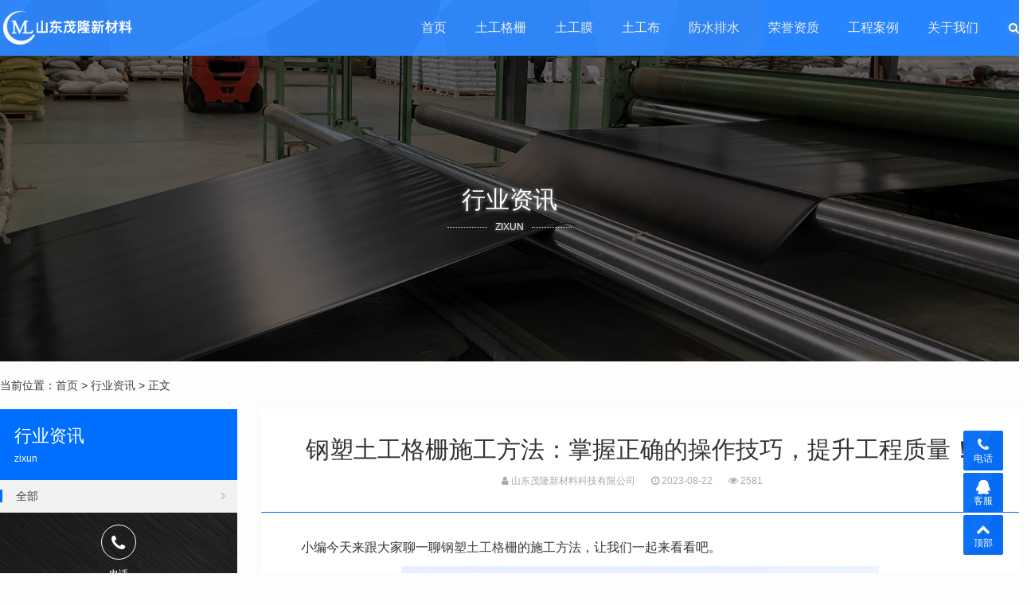

--- FILE ---
content_type: text/html; charset=utf-8
request_url: https://www.maolongtggs.com/2023/2015.html
body_size: 9183
content:

<!DOCTYPE html>
<html>
    <head>
        <meta name="viewport" content="width=device-width,initial-scale=1.0,minimum-scale=1.0,maximum-scale=1.0">
        <meta http-equiv="X-UA-Compatible" content="IE=edge">
        <meta name="renderer" content="webkit">
        <meta http-equiv="Content-Type" content="text/html; charset=utf-8"> 
         
        <title>钢塑土工格栅施工方法：掌握正确的操作技巧，提升工程质量！-行业资讯-山东茂隆新材料科技有限公司</title>
<meta name="keywords" content="钢塑土工格栅/ 钢塑土工格栅厂家">
<meta name="description" content="小编今天来跟大家聊一聊钢塑土工格栅的施工方法，让我们一起来看看吧。一、钢塑土工格栅施工要点：1、施工场地必须保持平整压实，达到水平状态，并清除任何尖锐或突出的物体。2、格栅铺设：在场地平整压实的基础上，格栅的主要受力方向（纵向）应垂直于路堤轴线方向。铺设时要保,山东茂隆新材料科技有限公司">
 
                <meta name="generator" content="Z-BlogPHP 1.7.3">
        <link href="https://www.maolongtggs.com/zb_users/upload/2020/06/202006251593020135416099.ico" type="image/x-icon" rel="icon">
        <link rel="stylesheet" href="https://www.maolongtggs.com/zb_users/theme/tx_qiye9/style/css/font-awesome.min.css" type="text/css" media="all">
        <link rel="stylesheet" href="https://www.maolongtggs.com/zb_users/theme/tx_qiye9/style/css/swiper-4.2.2.min.css" type="text/css" media="all">
        <link rel="stylesheet" href="https://www.maolongtggs.com/zb_users/theme/tx_qiye9/style/css/shiui.min.css?2020-09-16" type="text/css" media="all">
                <link rel="stylesheet" href="https://www.maolongtggs.com/zb_users/theme/tx_qiye9/style/txcstx.min.css?2021-07-06" type="text/css" media="all">
        <script src="https://www.maolongtggs.com/zb_system/script/jquery-2.2.4.min.js" type="text/javascript"></script>
        <script src="https://www.maolongtggs.com/zb_system/script/zblogphp.js" type="text/javascript"></script>
        <script src="https://www.maolongtggs.com/zb_system/script/c_html_js_add.php" type="text/javascript"></script>
        <script src="https://www.maolongtggs.com/zb_users/theme/tx_qiye9/script/swiper-4.2.2.min.js"></script>
                <style>body{background-color: #FDFDFD;color:#333333;}.pro-info-box::after{border-color:#FDFDFD;}a{color:#444444;}.tx-box,.side-box dl,.pro-box1{background-color:#FFFFFF;}.tx-text hr, .tx-hr,.tx-comments > ul.msg,.tx-textarea,.tx-input,.side-box dl dt, .tx-title1{border-color:#006FFF;}.tx-color2,.pagebar a:hover,.pagebar .now-page,.nav>ul>li.on>a::after,.nav>ul>li>a:hover::after,.nav>ul>li.hover>a::after,.nav>ul>li>ul,.swiper-pagination-bullet-active,.service-box:hover::after,.service-box1>hgroup span:hover,.tx-qiye9-btn:hover,.home-pro-list a:hover,.home-pro-list a.on,.foot-ico a:hover,.info-tag a:hover,.search-con form button{background-color:#006FFF;}.search-con form,.service-box1>hgroup span,.tx-qiye9-btn,.tx-qiye9-btn1,.home-pro-title section a:hover::after,.home-pro-title section a.on::after,.foot-ico a:hover{border-color:#006FFF;}.nav>ul>li>ul::before{border-bottom-color:#006FFF;}.service-box>section i.fa,.service-box:hover>hgroup span:hover,.service-box1>hgroup span,.tx-qiye9-btn,.tx-qiye9-btn1,a:hover{color:#006FFF;}.fixed-kf li>div::after{border-left-color:#006FFF;}.topstyle::after,.headerfixed::after,.header-bg::after,.fixed-kf li>a,.fixed-kf li>div{background-color:#006FFF;}@media screen and (max-width: 992px){.nav{background-color:#006FFF;}}</style>
            </head>
    <body>
        <div class="header topstyle">
            <div class="wide">
                <div class="logo fl">
                    <a href="https://www.maolongtggs.com/" title="山东茂隆新材料科技有限公司"><img src="https://www.maolongtggs.com/zb_users/upload/2020/06/202006251593020128112066.png" alt="山东茂隆新材料科技有限公司"></a>                </div>
                <a href="javascript:;" class="nav-on fr"><i></i><i></i><i></i></a>
                <a href="javascript:;" class="search-on fr"><i class="fa fa-search"></i></a>
                <div class="nav fr">
                    <ul class="clearfix">
                        <li class="navbar-item"><a href="https://www.maolongtggs.com/" title="">首页</a></li><li class="navbar-item"><a href="https://www.maolongtggs.com/tugonggeshan/" title="">土工格栅</a></li><li class="navbar-item"><a href="https://www.maolongtggs.com/tugongmo/" title="">土工膜</a></li><li class="navbar-item"><a href="https://www.maolongtggs.com/tugongbu/" title="">土工布</a></li><li class="navbar-item"><a href="https://www.maolongtggs.com/paishuiwang/" title="">防水排水</a></li><li class="navbar-item"><a href="https://www.maolongtggs.com/rongyuzizhi/" title="">荣誉资质</a></li><li class="navbar-item"><a href="https://www.maolongtggs.com/gongchenganli/" title="">工程案例</a></li><li class="navbar-item"><a href="https://www.maolongtggs.com/2.html" title="">关于我们</a></li>                    </ul>
                </div>
            </div>
        </div>
        <div class="topstyle-h"></div>
<div class="head-bg">
        <i><img src="https://www.maolongtggs.com/zb_users/upload/2020/06/202006271593195667385238.jpg" alt="钢塑土工格栅施工方法：掌握正确的操作技巧，提升工程质量！"></i>
        <div class="ta-c wow fadeInUp">
                <h2 class="f-30 mb5">行业资讯</h2>
        <p class="title-auxiliary f-12"><span>zixun</span></p>            </div>
</div>

<div class="wide">
    <div class="place pd20-1">
        当前位置：<a href="https://www.maolongtggs.com/" title="山东茂隆新材料科技有限公司">首页</a>         > <a href="https://www.maolongtggs.com/zixun/" title="查看行业资讯中的全部文章">行业资讯</a>  > 正文            </div>

    <div class="row">
        <div class="col-18 fr col-m-24">
                        <div class="tx-box mb20 wow fadeInUp">
    <div class="info-title ta-c">
        <h1 class="f-30 mb10">钢塑土工格栅施工方法：掌握正确的操作技巧，提升工程质量！</h1>
        <p class="f-12 f-gray1"><span class="mr20"><i class="fa fa-user"></i> 山东茂隆新材料科技有限公司</span><span class="mr20"><i class="fa fa-clock-o"></i> 2023-08-22</span><span class="mr20"><i class="fa fa-eye"></i> 2581</span></p>
    </div>
    <hr class="tx-hr">
    <div class="pd20">
        <div class="tx-text mb20 f-15">
            <p style="text-indent: 2em; text-align: left;"><span style="font-size: 16px;">小编今天来跟大家聊一聊<a href="https://www.maolongtggs.com/" class="tooltip-trigger tin"  title="查看更多关于 钢塑土工格栅 的文章" target="_blank">钢塑土工格栅</a>的施工方法，让我们一起来看看吧。</span></p><p style="text-indent: 2em; text-align: left;"><span style="font-size: 16px;"></span></p><p style="text-align: center"><img alt="钢塑土工格栅施工方法：掌握正确的操作技巧，提升工程质量！  第1张" class="ue-image" src="https://www.maolongtggs.com/zb_users/upload/2023/08/202308221692695101801265.jpg"/></p><p style="text-indent: 2em; text-align: left;"><span style="font-size: 16px;">一、钢塑<a href="https://www.maolongtggs.com/" class="tooltip-trigger tin"  title="查看更多关于 土工格栅 的文章" target="_blank">土工格栅</a>施工要点：</span></p><p style="text-indent: 2em; text-align: left;"><span style="font-size: 16px;">1、施工场地必须保持平整压实，达到水平状态，并清除任何尖锐或突出的物体。</span></p><p style="text-indent: 2em; text-align: left;"><span style="font-size: 16px;">2、格栅铺设：在场地平整压实的基础上，格栅的主要受力方向（纵向）应垂直于路堤轴线方向。铺设时要保持平整，避免出现皱折，尽可能地保持紧张状态。可以使用插钉和土石压重进行固定，格栅的受力方向最好是通长无接头，不同幅之间可以用人工绑扎搭接连接，搭接的宽度不得小于一定数值。如果铺设的格栅有多层，不同层之间应错开搭接。铺设大面积后，需要整体调整格栅的平直度。当填盖一层土后，未进行碾压之前，应再次用人工或机具使格栅保持紧张状态，力度要均匀，使格栅在土中保持绷直受力的状态。</span></p><p style="text-indent: 2em; text-align: left;"><span style="font-size: 16px;">3、填料的选择：填料应按设计要求选取。实践证明，除冻结土、沼泽土、生活垃圾、白垩土、硅藻土外均可用做填料。但砾类土和砂类土力学性能稳定，受含水量影响很小，宜优先选用。填料粒径不得大于，并注意控制填料级配，以保证压实重量。</span></p><p style="text-indent: 2em; text-align: left;"><span style="font-size: 16px;">4、填料的摊铺和压实：当格栅铺设定位后，应及时填土覆盖，裸露时间不得超时48小时，亦可采取边铺设边回填的流水作业法。先在两端摊铺填料，将格栅固定，再向中部推进。碾压的顺序是先两侧后中间。碾压时压轮不能直接与筋材接触，未压实的加筋体一般不允许车辆在上面行驶，以免筋材错位。分层压实度为20-。压实度必须达到设计要求，这也是加筋土工程的成败关键。</span></p><p style="text-indent: 2em; text-align: left;"><span style="font-size: 16px;">5、为了加强土工工程的防排水能力，必须对墙体内外进行排水处理，并采取适当的防护措施以防止冲刷。在土体内部需要设置滤水和排水设施，并在必要时使用土工布、玻璃纤维土工格栅等优质土工合成材料，用于路面增强、老路补强以及加固路基和软土基。在处理沥青路面反射裂纹时，这些材料已经成为无法替代的选择。</span></p><p style="text-indent: 2em; text-align: left;"><span style="font-size: 16px;"></span></p><p style="text-align: center"><img alt="钢塑土工格栅施工方法：掌握正确的操作技巧，提升工程质量！  第2张" class="ue-image" src="https://www.maolongtggs.com/zb_users/upload/2023/08/202308221692695113598982.jpg"/></p><p style="text-indent: 2em; text-align: left;"><span style="font-size: 16px;">二、钢塑土工格栅的施工方法</span></p><p style="text-indent: 2em; text-align: left;"><span style="font-size: 16px;">1、为确保土工格栅的铺设面较为平整，经验收合格后，需要在铺设层上划出白线或挂线，按照幅宽进行标定，以预防纵向歪斜现象。然后，使用U型钉固定格栅的端部，每米宽度使用4根钉子，并且均匀间距固定。</span></p><p style="text-indent: 2em; text-align: left;"><span style="font-size: 16px;">2、在固定好格栅端部之后，可以使用铺设机或者人工的方式缓慢地向前拉铺格栅，每铺10米长的时候进行一次人工调直，直到一卷格栅被完全铺设完毕，然后再进行下一卷的铺设，操作方式与之前相同。</span></p><p style="text-indent: 2em; text-align: left;"><span style="font-size: 16px;">3、铺设接口：按照卷长作为铺设段的单位长度，当格栅段内的铺设完成后，再进行整体的质量检查，然后继续铺设下一段。下一段的铺设时，格栅与格栅之间重叠一个网格的长度作为搭接长度，并使用绑线固定后继续向前铺设第二段。按照这样的方式不断进行下去，操作要求与之前相同。</span></p><p style="text-indent: 2em; text-align: left;"><span style="font-size: 16px;">三、钢塑土工格栅的适用情况和作用</span></p><p style="text-indent: 2em; text-align: left;"><span style="font-size: 16px;">当软基处理填方高度超过4米时，通常采取措施。</span></p><p style="text-indent: 2em; text-align: left;"><span style="font-size: 16px;">当进行软基处理时，当路基填筑的高度在3-4米之间或者在路桥结合部，以及为了防止不均匀沉降时，采取此措施。</span></p><p style="text-indent: 2em; text-align: left;"><span style="font-size: 16px;">新旧路基结合部加铺以扩宽道路，以防止纵向裂缝的出现。</span></p><p style="text-indent: 2em; text-align: left;"><span style="font-size: 16px;"></span></p><p style="text-align: center"><img alt="钢塑土工格栅施工方法：掌握正确的操作技巧，提升工程质量！  第3张" class="ue-image" src="https://www.maolongtggs.com/zb_users/upload/2023/08/202308221692695127147149.jpg"/></p><p style="text-indent: 2em; text-align: left;"><span style="font-size: 16px;">四、钢塑土工格栅的用途：</span></p><p style="text-indent: 2em; text-align: left;"><span style="font-size: 16px;">本句可用于各种土木工程，包括公路、铁路、路堤、桥台、施工便道、码头、护岸、防洪堤、水坝、滩涂治理、货场、渣场、机场、运动场、环保建筑、软土地基加固、挡墙、护坡和路面抗劣等领域。</span></p><p style="text-indent: 2em; text-align: left;"><span style="font-size: 16px;">钢塑格栅的施工要点</span></p><p style="text-indent: 2em; text-align: left;"><span style="font-size: 16px;">钢塑格栅是一种由一组平行金属栅条制成的金属框架，通常斜置在废水流经的渠道上或泵站集水池的进口处，用于截留大块的呈悬浮或漂浮状态的固体污染物。其截留效果取决于缝隙宽度和水的性质。施工要点包括：选择合适的材料、测量并设置框架尺寸、确保缝隙宽度均匀、使用适当的支撑材料、确保钢塑格栅与基础保持稳定、定期清理和维护格栅等。</span></p><p style="text-indent: 2em; text-align: left;"><span style="font-size: 16px;">单向钢塑格栅是通过聚丙烯板打孔并进行单向拉伸扩孔制成的。它具有高拉伸强度、低延伸率、良好的稳定性、抗腐蚀、抗老化（设计使用寿命为120年）、广泛的使用温度范围（-50～120度）等特点。它广泛应用于边坡防护、软土地基处理、加筋土挡墙等工程以及一些高承载力结构中，并成为建筑行业的一种新型材料。</span></p><p style="text-indent: 2em; text-align: left;"><span style="font-size: 16px;">使用高密度聚乙烯制造的钢塑格栅具有以下优点：1.在常温下不会被酸、碱、盐溶液或油侵蚀；2.不会被水溶解或微生物破坏；3.聚乙烯的聚合物性能足以抵抗紫外线引起的老化；4.受力后，纵、横肋和作用力相配合，不会发生拉裂或接头损坏；5.填料压实后，不受紫外线和氧气侵蚀，完全满足工程施工要求。</span></p><p style="text-indent: 2em; text-align: left;"><span style="font-size: 16px;">钢塑格栅的施工要点主要包括以下几个方面：</span></p><p style="text-indent: 2em; text-align: left;"><span style="font-size: 16px;">1、安全施工：在施工过程中，需要遵守相关的安全规范和操作规程，确保施工人员的人身安全。</span></p><p style="text-indent: 2em; text-align: left;"><span style="font-size: 16px;">2、设计与选材：根据实际需求和使用环境，合理设计格栅的尺寸和结构，并选择符合要求的金属材料进行制作。</span></p><p style="text-indent: 2em; text-align: left;"><span style="font-size: 16px;">3、安装位置选择：根据废水流经的渠道或泵站集水池的进口处的实际情况，选择合适的位置进行斜置安装，确保有效截留固体污染物。</span></p><p style="text-indent: 2em; text-align: left;"><span style="font-size: 16px;">4、缝隙宽度控制：根据固体污染物的大小和水的性质，合理控制格栅的缝隙宽度，以达到截留效果。</span></p><p style="text-indent: 2em; text-align: left;"><span style="font-size: 16px;">5、固定和连接：格栅需要正确固定在金属框架上，同时合理设置连接装置，确保格栅的稳固性和完整性。</span></p><p style="text-indent: 2em; text-align: left;"><span style="font-size: 16px;">6、施工质量控制：在施工过程中，需要对格栅的安装质量进行严格把关，确保每个细节都符合规范要求</span></p><p style="text-indent: 2em; text-align: left;"><span style="font-size: 16px;"></span></p><p style="text-align: center"><img alt="钢塑土工格栅施工方法：掌握正确的操作技巧，提升工程质量！  第4张" class="ue-image" src="https://www.maolongtggs.com/zb_users/upload/2023/08/202308221692695142337723.jpg"/></p><p style="text-indent: 2em; text-align: left;"><span style="font-size: 16px;">施工方法：</span></p><p style="text-indent: 2em; text-align: left;"><span style="font-size: 16px;">1、需要放出路基边坡线，并在每边增加0.5米的宽度，以确保路基的宽度。接下来，将干燥的基底土整平，并使用一台25吨的振动压路机进行两次静压，随后再使用一台50吨的地震压路机进行四次压实。对于不平整的地方，需要手动进行找平处理。</span></p><p style="text-indent: 2em; text-align: left;"><span style="font-size: 16px;">2、先将厚度为0.3米的中(粗)砂铺设，然后用人工或机械进行找平，紧接着使用25吨振动压路机进行双重压实。</span></p><p style="text-indent: 2em; text-align: left;"><span style="font-size: 16px;">3、铺设钢塑格栅时，底面必须是平整且密实的，一般要求平铺、拉直，不能重叠、卷曲或扭结。相邻两块格栅应重叠0.2米，并且沿着路基水平对接处，每隔1米使用8号铁丝连接。在铺设的格栅上，每隔1.5-2米使用U型钉将其固定在地面上。</span></p><p style="text-indent: 2em; text-align: left;"><span style="font-size: 16px;">4、在铺设一层钢塑格栅后，开始进行二层0.2m厚的中(粗)砂填充。具体操作方法是：将沙子运送到施工现场，在路基一侧进行卸载，然后使用推土机向前推动。在路基的两侧填筑0.1m后，将一层土工格栅翻转并填筑0.1m的中(粗)砂。严禁从两侧填充中间部分。为确保土工格栅平整、不鼓包、不起皱，禁止任何机械在未完成中(粗)砂填充的情况下通过土工格栅。当二层中砂平整完毕后，应进行水平测量，以防止填土厚度不均匀。在确认平整无误后，使用一台25T振动压路机进行两遍静压。</span></p><p style="text-indent: 2em; text-align: left;"><span style="font-size: 16px;"></span></p><p style="text-align: center"><img alt="钢塑土工格栅施工方法：掌握正确的操作技巧，提升工程质量！  第5张" class="ue-image" src="https://www.maolongtggs.com/zb_users/upload/2023/08/202308221692695152686631.jpeg"/></p><p style="text-indent: 2em; text-align: left;"><span style="font-size: 16px;">以上即为今天的内容，感谢大家的阅读和观看。如有任何疑问或需要帮助，欢迎随时与我联系。谢谢大家！</span></p><p><br style="text-indent: 2em; text-align: left;"/></p>    
        </div>
        <div class="clearfix">
                        
                        <div class="info-fx fr">
                                <div data-title="钢塑土工格栅施工方法：掌握正确的操作技巧，提升工程质量！" data-url="https://www.maolongtggs.com/2023/2015.html" id="showbg"></div>
                <div class="share-box ta-c">
                    <ul class="clearfix">
                        <li class="share_qzone"><a href="javascript:;" title="QQ空间">QQ空间</a></li>
                        <li class="share_weibo"><a href="javascript:;" title="新浪微博">新浪微博</a></li>
                        <li class="share_qwei"><a href="javascript:;" title="腾讯微博">腾讯微博</a></li>
                        <li class="share_baidu"><a href="javascript:;" title="百度">百度</a></li>
                        <li class="share_renren"><a href="javascript:;" title="人人网">人人网</a></li>
                        <li class="share_kaixin"><a href="javascript:;" title="开心网">开心网</a></li>
                    </ul>
                </div>
                            </div>
                    </div>
    </div>
    <hr class="tx-hr mb15">
    <div class="info-next pd20-2">
        <ul class="row">
            <li class="col-12 col-m-24 mb15">上一篇：<a href="https://www.maolongtggs.com/2023/2014.html" title="玻纤土工格栅取样技巧：如何正确进行检测？">玻纤土工格栅取样技巧：如何正确进行检测？</a></li>
            <li class="col-12 col-m-24 ta-r mb15">下一篇：<a href="https://www.maolongtggs.com/2023/2016.html" title="探讨土工格栅的尺寸规范及应用技巧">探讨土工格栅的尺寸规范及应用技巧</a></li>
        </ul>
    </div>
</div>

<div class="tx-box mb20 wow fadeInUp">
    <h2 class="f-18 pd15-4">为您推荐</h2>
    <hr class="tx-hr">
    <div class="pd15">
                <ul class="row ul-36">
                        <li class="col-12 col-m-24">
                <a href="https://www.maolongtggs.com/2025/2778.html" title="钢塑土工格栅冬季施工怎么防止冻伤损坏呢？"><i class="fa fa-angle-double-right"></i> 钢塑土工格栅冬季施工怎么防止冻伤损坏呢？</a>
            </li>
                        <li class="col-12 col-m-24">
                <a href="https://www.maolongtggs.com/2025/2777.html" title="塑料土工格栅铺路时需要包边吗"><i class="fa fa-angle-double-right"></i> 塑料土工格栅铺路时需要包边吗</a>
            </li>
                        <li class="col-12 col-m-24">
                <a href="https://www.maolongtggs.com/2025/2776.html" title="自粘玻纤土工格栅应该怎么搭接"><i class="fa fa-angle-double-right"></i> 自粘玻纤土工格栅应该怎么搭接</a>
            </li>
                        <li class="col-12 col-m-24">
                <a href="https://www.maolongtggs.com/2025/2774.html" title="土工格栅能不能暴晒"><i class="fa fa-angle-double-right"></i> 土工格栅能不能暴晒</a>
            </li>
                        <li class="col-12 col-m-24">
                <a href="https://www.maolongtggs.com/2025/2773.html" title="土工格栅能用于盐渍土隔离吗"><i class="fa fa-angle-double-right"></i> 土工格栅能用于盐渍土隔离吗</a>
            </li>
                        <li class="col-12 col-m-24">
                <a href="https://www.maolongtggs.com/2025/2772.html" title="土工格栅可以增加排土场容量吗"><i class="fa fa-angle-double-right"></i> 土工格栅可以增加排土场容量吗</a>
            </li>
                        <li class="col-12 col-m-24">
                <a href="https://www.maolongtggs.com/2025/2771.html" title="经编涤纶土工格栅可以用在矿上吗？"><i class="fa fa-angle-double-right"></i> 经编涤纶土工格栅可以用在矿上吗？</a>
            </li>
                        <li class="col-12 col-m-24">
                <a href="https://www.maolongtggs.com/2025/2770.html" title="钢塑土工格栅可以用在建房地基中吗"><i class="fa fa-angle-double-right"></i> 钢塑土工格栅可以用在建房地基中吗</a>
            </li>
                        <li class="col-12 col-m-24">
                <a href="https://www.maolongtggs.com/2025/2769.html" title="塑料土工格栅可以铺油路吗"><i class="fa fa-angle-double-right"></i> 塑料土工格栅可以铺油路吗</a>
            </li>
                        <li class="col-12 col-m-24">
                <a href="https://www.maolongtggs.com/2025/2768.html" title="土工格栅可以直接堆放在地上吗"><i class="fa fa-angle-double-right"></i> 土工格栅可以直接堆放在地上吗</a>
            </li>
                    </ul>
    </div>
</div>

                    </div>

                <div class="side-box col-6 col-m-24 fl">
                        <div class="home-pro-title mb15 wow fadeInUp">
        <hgroup class="tx-color2">
        <h2 class="f-22 mb5">行业资讯</h2>
        <p class="f-12"><span>zixun</span></p>    </hgroup>
    <section class="clearfix">
        <a href="https://www.maolongtggs.com/zixun/" title="行业资讯" class="on"><i class="fa fa-angle-right fr ml10"></i> 全部</a>
            </section>
    
    
        <div class="pro-call ta-c">
        <i class="fa fa-phone"></i>
        <p class="f-12 mb5">电话</p>
        <h3 class="f-22 f-bold">13884763567</h3>
    </div>
    </div>
                        

<dl class="function" id="divPrevious">
<dt class="function_t">最近发表</dt><dd class="function_c">


<ul><li><a title="钢塑土工格栅冬季施工怎么防止冻伤损坏呢？" href="https://www.maolongtggs.com/2025/2778.html">钢塑土工格栅冬季施工怎么防止冻伤损坏呢？</a></li>
<li><a title="塑料土工格栅铺路时需要包边吗" href="https://www.maolongtggs.com/2025/2777.html">塑料土工格栅铺路时需要包边吗</a></li>
<li><a title="自粘玻纤土工格栅应该怎么搭接" href="https://www.maolongtggs.com/2025/2776.html">自粘玻纤土工格栅应该怎么搭接</a></li>
<li><a title="专精特新中小企业" href="https://www.maolongtggs.com/2025/2775.html">专精特新中小企业</a></li>
</ul>

</dd>
</dl>        </div>
            </div>
</div>




<div class="home-pd form-box">
    <div class="wide wow fadeInUp">
                <div class="ta-c mb30">
            <h2 class="f-30 mb5">留电免费咨询 [5分钟内回电]</h2>        </div>
                <ul class="form-con row1 wow fadeInUp">
            <li class="col-12 col-m-24 mb10 col1-"><input type="text" name="D1" id="D1" class="tx-input" value="" placeholder="* 请输入 您的名称"></li>
                        <li class="col-12 col-m-24 mb10 col1-"><input type="text" name="D2" id="D2" class="tx-input" value="" placeholder="* 请输入 您的电话"></li>                        <li class="col-12 col-m-24 mb10 col1-"><input type="text" name="D3" id="D3" class="tx-input" value="" placeholder="* 请输入 咨询的产品名称"></li>                                    <li class="col-6 col-m-24 mb10 col1-"><div class="input-ma"><input required="required" type="text" name="verifycode" class="tx-input" value="" placeholder="* 请输入 验证码"> <img src="https://www.maolongtggs.com/zb_system/script/c_validcode.php?id=tx_qiye9" onclick="javascript:this.src='https://www.maolongtggs.com/zb_system/script/c_validcode.php?id=tx_qiye9&amp;tm='+Math.random();"></div></li>
            <li class="col-6 col-m-24 col1- ta-r fr"><input name="sumbit" type="submit" tabindex="6" value="提交" class="tx-btn tx-color2" onclick="return formsubmit();"></li>
        </ul>
    </div>
</div>

<div class="footer f-13">
        <div class="wide">
        <dl class="row mb20">
            <dd class="col-4 col-m-8 mb15 wow fadeInUp">
                <h3 class="f-16 mb10">产品分类</h3>
<ul>
    <li><a href="https://www.maolongtggs.com/tugongmo/">土工膜</a></li>
    <li><a href="https://www.maolongtggs.com/tugongbu/">土工布</a></li>
    <li><a href="https://www.maolongtggs.com/tugonggeshan/">土工格栅</a></li>
    <li><a href="https://www.maolongtggs.com/paishuiwang/">防水板排水网</a></li>
</ul>            </dd>
            <dd class="col-4 col-m-8 mb15 wow fadeInUp">
                <h3 class="f-16 mb10">关于我们</h3>
<ul>
    <li><a href="https://www.maolongtggs.com/2.html">联系我们</a></li>
    <li><a href="https://www.maolongtggs.com/rongyuzizhi/">荣誉资质</a></li>
</ul>            </dd>
            <dd class="col-4 col-m-8 mb15 wow fadeInUp">
                <h3 class="f-16 mb10">行业动态</h3>
<ul>
    <li><a href="https://www.maolongtggs.com/gongchenganli/">工程业绩</a></li>
    <li><a href="https://www.maolongtggs.com/zixun/">新闻资讯</a></li>
    <li><a href="https://www.maolongtggs.com/sitemap.xml">sitemap</a></li>
</ul>            </dd>
            <dd class="col-10 col-m-24 mb15 fr wow fadeInUp">
                <h3 class="f-16 mb10">联系我们</h3>
<p class="mb20">山东茂隆新材料科技有限公司是专业从事土工合成材料及新型复合材料生产。公司占地12万平方米，固定资产1亿元，年产土工合成材料及新型复合材料1.2亿平方米，年销售收入2.2亿元，现有员工300余人，其中具有高中级以上职称的专业技术人员30名，拥有德国卡尔迈耶( KARLMALIMO)高速“拉舍尔”经编机、玛里莫( MALIMO)多轴向织机、塑料拉伸格栅生产线、钢塑复合格栅生产线等先进的生产设备。 联系电话：13884763567（同微信）王总</p>
<!--<p class="foot-ico">
    <a href="javascript:;" class="weixin"><i class="fa fa-weixin"></i><span><img src="https://www.maolongtggs.com/zb_users/theme/tx_qiye9/style/img/wx.png"></span></a>
    <a href="#"><i class="fa fa-qq"></i></a>
    <a href="#"><i class="fa fa-envelope-o"></i></a>
    <a href="#"><i class="fa fa-weibo"></i></a>
</p>-->            </dd>
        </dl>
    </div>
        <div class="copy ta-c f-12">
        <div class="wide">
            © 2020 山东茂隆新材料科技有限公司 版权所有 <a target="_blank" href="https://beian.miit.gov.cn">鲁ICP备17020802号-9</a> <script type="text/javascript" src="//js.users.51.la/20886883.js"></script>
<script>
var _hmt = _hmt || [];
(function() {
  var hm = document.createElement("script");
  hm.src = "https://hm.baidu.com/hm.js?d577c15a18951288b42671d9d272066c";
  var s = document.getElementsByTagName("script")[0]; 
  s.parentNode.insertBefore(hm, s);
})();
</script>
        </div>
    </div>
</div>

<div class="fixed-kf">
    <ul class="clearfix tx-bg1">
        <li class="pchide"><a href="https://www.maolongtggs.com/" title="山东茂隆新材料科技有限公司"><i class="fa fa-home"></i> 首页</a></li>
                <li><a href="tel:13884763567" class="tx-color"><i class="fa fa-phone"></i>电话</a><div class="kf-call"><a href="tel:13884763567" class="f-white f-20"><i class="fa fa-phone"></i> 13884763567</a></div></li>  
                <li>
            <a href="javascript:;" class="tx-color"><i class="fa fa-qq"></i>客服</a>
            <div class="kf-box">
                <h2 class="f-14 f-bold mb10">QQ在线客服</h2>
<p class="mb10"><a target="_blank" href="https://wpa.qq.com/msgrd?v=3&uin=1910008682&site=qq&menu=yes" rel="nofollow" class="qq-kf">咨询报价</a></p>
<p class="mb30"><a target="_blank" href="https://wpa.qq.com/msgrd?v=3&uin=1910008682&site=qq&menu=yes" rel="nofollow" class="qq-kf">免费拿样</a></p>
<!--<h2 class="f-14 f-bold mb10">关注微信</h2>
<p><img src="#"></p>-->            </div>
        </li>
        <li><a href="javascript:;" class="gotop tx-color"><i class="fa fa-chevron-up"></i>顶部</a></li>
    </ul>
</div>

<div class="pop-box">
    <div class="pop-con">
        <h2 class="f-18"><span></span></h2>
        <dl class="pd20"></dl>
    </div>
    <a href="javascript:void(0)" class="pop-off"><i class="fa fa-times"></i></a>
</div>

<div class="mask-box"></div>
<script src="https://www.maolongtggs.com/zb_users/theme/tx_qiye9/script/txcstx.min.js?2021-07-06"></script>
<script>
    tx_pop('.search-on','搜索','<div class="search-con"><form name="search" method="post" action="'+bloghost+'zb_system/cmd.php?act=search"><input name="q" size="11" type="text" class="fl" placeholder="输入关键词可以直接搜索"><button class="search-submit" id="btnPost" type="submit"><i class="fa fa-search"></i></button></form></div>');
</script>
</body>
</html><!--240.44 ms , 13 queries , 1837kb memory , 0 error-->

--- FILE ---
content_type: application/javascript
request_url: https://www.maolongtggs.com/zb_users/theme/tx_qiye9/script/txcstx.min.js?2021-07-06
body_size: 2236
content:
function tx_pop(eMh,aha,gMa){$(eMh).click(function(){$(".pop-box").removeClass("pop-box-on").removeAttr("style"),$(".pop-box").toggleClass("pop-box-on").animate({top:150},1).stop(!0,!0),$(".mask-box").addClass("pop-box-on"),$(".pop-con>dl").html(gMa),null==aha||null==aha||""==aha?$(".pop-con>h2").remove():$(".pop-con>h2>span").html(aha)}),$(".pop-off,.mask-box").click(function(){$(".pop-box").removeClass("pop-box-on").removeAttr("style"),$(".mask-box").removeClass("pop-box-on"),$(".pop-con>h2>span").empty(),$(".pop-con>dl").empty()})}function dance_share(eMh,aha,gMa){if("share_qzone"==eMh)var gMa="http://sns.qzone.qq.com/cgi-bin/qzshare/cgi_qzshare_onekey?url="+encodeURI(gMa)+"&title="+encodeURI("《"+aha+"》");else if("share_qwei"==eMh)var gMa="http://share.v.t.qq.com/index.php?c=share&a=index&appkey=&url="+encodeURI(gMa)+"&title="+encodeURI("《"+aha+"》")+"&site=";else if("share_weibo"==eMh)var gMa="http://service.weibo.com/share/share.php?appkey=&title="+encodeURI("《"+aha+"》")+"&url="+encodeURI(gMa);else if("share_baidu"==eMh)var gMa="http://tieba.baidu.com/f/commit/share/openShareApi?url="+encodeURI(gMa)+"&title="+encodeURI("《"+aha+"》"+gMa)+"&desc="+encodeURI("《"+aha+"》："+gMa)+"&comment="+encodeURI("《"+aha+"》："+gMa);else if("share_renren"==eMh)var gMa="http://widget.renren.com/dialog/share?resourceUrl="+encodeURI(gMa)+"&title="+encodeURI(aha)+"&description="+encodeURI("《"+aha+"》"+gMa)+"&srcUrl="+encodeURI(gMa);else if("share_kaixin"==eMh)var gMa="http://www.kaixin001.com/rest/records.php?url="+encodeURI(gMa)+"&style=11&content="+encodeURI("《"+aha+"》")+"&stime=&sig=";window.open(gMa,"share")}function formsubmit(){return""==$("input[name='D1']").val()?(alert($("#D1").attr("placeholder")),!1):$("#D2").length&&""==$("input[name='D2']").val()?(alert($("#D2").attr("placeholder")),!1):$("#D3").length&&""==$("input[name='D3']").val()?(alert($("#D3").attr("placeholder")),!1):$("#D4").length&&""==$("input[name='D4']").val()?(alert($("#D4").attr("placeholder")),!1):$("#D5").length&&""==$("textarea[name='D5']").val()?(alert($("#D5").attr("placeholder")),!1):""==$("input[name='verifycode']").val()?(alert($("input[name='verifycode']").attr("placeholder")),!1):void $.post(bloghost+"zb_users/theme/tx_qiye9/plugin/submit.php",{D1:$("input[name='D1']").val(),D2:$("input[name='D2']").val(),D3:$("input[name='D3']").val(),D4:$("input[name='D4']").val(),D5:$("textarea[name='D5']").val()},function(eMh){var aha;if((aha=eMh).search("faultCode")>0&&aha.search("faultString")>0)alert(aha.match("<string>.+?</string>")[0].replace("<string>","").replace("</string>","")),$("#reg_verfiycode").attr("src",bloghost+"zb_system/script/c_validcode.php?id=Certifi&amp;tm="+Math.random());else{var aha=eMh;alert("提交成功，请等待我们的回复"),window.location=location.href}})}$(".nav>ul>li").each(function(){$(this).find("li").length>0&&$(this).append("<i class='fa fa-angle-down'></i>")}),$(function(){var eMh=$(window),aha=location.href,gMa=$(".place a:eq(1)").attr("href");if($(".nav li a").each(function(){$(this).attr("href")!=aha&&$(this).attr("href")!=gMa||$(this).parent().addClass("on")}),$(".home-pro-title section a").each(function(){$(this).attr("href")!=aha&&$(this).attr("href")!=gMa||$(this).addClass("on").siblings().removeClass("on")}),$(".nav-on").click(function(){$(this).toggleClass("nav-on-i"),$(".nav").slideToggle(),$(".header").hasClass("headerfixed")||$(".header").addClass("headerfixed")}),$(window).scroll(function(){var eMh;Math.max(document.body.scrollTop||document.documentElement.scrollTop)>100?$(".header").addClass("headerfixed").stop(!0,!0):$(".header").removeClass("headerfixed")}),$(window).width()>=920&&$(".about-txt").each(function(){$(this).parent().siblings(".about-img").find("img").css("height",$(this).innerHeight())}),$(".gotop").click(function(){$("body,html").animate({scrollTop:0},1e3)}),$(".img-box").each(function(){var eMh=$(this).attr("data-ratio");"60"!==eMh&&$(this).css({"padding-Top":eMh+"%"})}),$(".share-box li").click(function(){var eMh=$("#showbg").attr("data-title"),aha=$("#showbg").attr("data-url"),gMa;dance_share($(this).attr("class"),eMh,aha)}),window.matchMedia("(max-width: 992px)").matches&&$(".nav>ul>li").each(function(){var eMh=this;$(this).find("i").click(function(){$(eMh).find("i").toggleClass("fa-angle-up"),$(eMh).find("ul").slideToggle()})}),$(".home-flash").length>0)var caD=new Swiper(".home-flash .swiper-container",{spaceBetween:0,centeredSlides:!0,loop:!0,autoHeight:!0,autoplay:{delay:5e3,disableOnInteraction:!1},navigation:{nextEl:".swiper-button-next",prevEl:".swiper-button-prev"},pagination:{el:".swiper-pagination",clickable:!0}});if($(".home-case").length>0)var caD=new Swiper(".home-case .swiper-container",{slidesPerView:2,spaceBetween:10,loop:!0,navigation:{nextEl:".swiper-button-next",prevEl:".swiper-button-prev"},breakpoints:{640:{slidesPerView:2,spaceBetween:10},768:{slidesPerView:4,spaceBetween:15},1024:{slidesPerView:6,spaceBetween:15}}});if($(".home-coop").length>0)var caD=new Swiper(".home-coop .swiper-container",{slidesPerView:2,spaceBetween:10,loop:!0,navigation:{nextEl:".swiper-button-next",prevEl:".swiper-button-prev"},breakpoints:{640:{slidesPerView:3,spaceBetween:10},768:{slidesPerView:5,spaceBetween:15},1024:{slidesPerView:7,spaceBetween:15}}});zbp.plugin.unbind("comment.reply.start","system-default"),zbp.plugin.on("comment.reply.start","tx_qiye9",function(eMh){var aha=eMh;$("#inpRevID").val(aha);var gMa=$("#divCommentPost"),caD=$("#cancel-reply");gMa.before($("<div id='temp-frm' style='display:none'>")).addClass("reply-frm"),$("#AjaxComment"+aha).before(gMa),caD.show().click(function(){var eMh=$("#temp-frm");if($("#inpRevID").val(0),eMh.length&&gMa.length)return eMh.before(gMa),eMh.remove(),$(this).hide(),gMa.removeClass("reply-frm"),!1});try{$("#txaArticle").focus()}catch(eMh){}return!1}),zbp.plugin.on("comment.get","tx_qiye9",function(eMh,aha){$("span.commentspage").html("提交中...")}),zbp.plugin.on("comment.got","tx_qiye9",function(eMh,aha){$("#cancel-reply").click()}),zbp.plugin.on("comment.post.success","tx_qiye9",function(){$("#cancel-reply").click()}),window.console&&window.console.log&&console.log("\n %c https://www.txcstx.cn/  %c 天兴工作室作品 \n","color: #fadfa3; background: #030307; padding:3px 0;","background: #fadfa3; padding:3px 0;")});